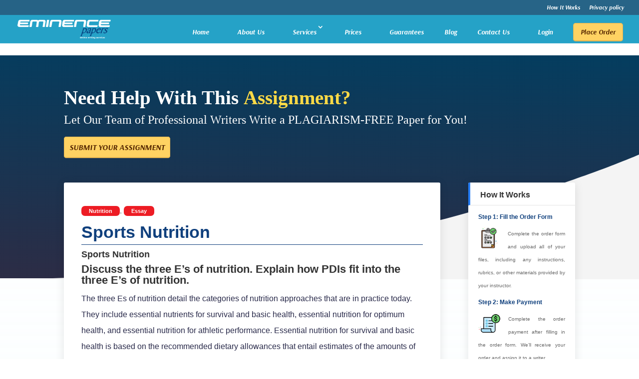

--- FILE ---
content_type: text/css
request_url: https://eminencepapers.com/wp-content/cache/min/1/wp-content/themes/diviallpurpose/style.css?ver=1757490499
body_size: 199
content:
.page-id-4891 #main-header{background:#416BBF!important}.page-id-4653 #main-header{background:#211a1a!important}.page-id-4893 #main-header{background:#363636!important}#page-container{overflow:hidden!important}#main-content .container:before{width:0}.et_pb_gutters4.et_pb_row_fullwidth.true-fullwidth-row,.et_pb_gutters3.et_pb_row_fullwidth.true-fullwidth-row,.et_pb_gutters2.et_pb_row_fullwidth.true-fullwidth-row,.et_pb_row_fullwidth.true-fullwidth-row{width:100%!important;max-width:100%!important}@media (min-width :981px){.centered-row{display:flex;align-items:center}}@media (min-width :981px){.rounded-bg-row.rounded-bg-left .content-col{margin-left:0!important;margin-right:auto!important}.rounded-bg-row.rounded-bg-right .content-col{margin-left:auto!important;margin-right:0!important}}@media (max-width :981px){.rounded-bg-row.rounded-bg-right .content-col,.rounded-bg-row.rounded-bg-left .content-col{margin-left:auto!important;margin-right:auto!important;float:none}.rounded-bg-row .image-col{max-width:95%;float:none}.rounded-bg-row.rounded-bg-right .image-col{margin-left:auto!important;margin-right:0!important}}@media (min-width :767px){.services-logo-row.services-logo-3-col .services_logo{width:33%}}@media (min-width :500px) and (max-width :767px){.services-logo-row.services-logo-3-col .services_logo{width:50%}}@media (min-width :500px){.services-logo-row.services-logo-3-col .services_logo{display:inline-block;padding:10px}}.services-logo-row .services_logo img{width:auto;height:75px;object-fit:contain;object-position:center}.services_testimonial_slider p.author{font-size:17px;font-weight:700;padding-left:5px;position:relative}.services_testimonial_slider p.author span{display:block;font-size:14px;font-weight:400;opacity:.75}.services_testimonial_slider .et_pb_slide_description,.services_testimonial_slider .et_pb_slide_image{display:block;float:none;width:100%;position:relative!important}.services_testimonial_slider .et_pb_slide_image{margin-top:15px!important}.services_testimonial_slider .et_pb_slide_image img{width:60px;height:60px;object-fit:cover;border-radius:50%}.services_testimonial_slider .et_pb_slide_description{padding-top:20px}

--- FILE ---
content_type: text/css
request_url: https://eminencepapers.com/wp-content/cache/min/1/wp-content/themes/diviallpurpose/css/footer.css?ver=1757490499
body_size: -63
content:
#footer-widgets .footer-widget li{padding-left:0}#footer-widgets .footer-widget li:before{display:none}.widget_aboutmewidget{font-size:18px;line-height:1.4}.widget_aboutmewidget h4.title{font-size:35px;font-weight:600;margin-bottom:10px}.widget_aboutmewidget img#about-image{float:none;margin:0 auto 8px 0}#footer-bottom{border-top:1px solid rgba(0,0,0,.1)}.et-social-icons li{margin-left:5px}.et-social-facebook a.icon:before{content:"\e0c1"}.et-social-google-plus a.icon:before{content:"\e0c4"}.et-social-twitter a.icon:before{content:"\e0c2"}.et-social-rss a.icon:before{content:"\e0cc"}.et-social-facebook a.icon:hover{color:#3b5998!important;opacity:1}.et-social-twitter a.icon:hover{color:#1da1f2!important;opacity:1}.et-social-google-plus a.icon:hover{color:#dd4b39!important;opacity:1}.et-social-rss a.icon:hover{color:#f26522!important;opacity:1}footer .et-social-icons{padding-bottom:5px}

--- FILE ---
content_type: text/css
request_url: https://eminencepapers.com/wp-content/cache/min/1/wp-content/themes/diviallpurpose/css/modules.css?ver=1757490499
body_size: -39
content:
.et_pb_button,.et_pb_button:hover{padding-top:9px!important;padding-bottom:10px!important;line-height:normal!important}.et_button_icon_visible .et_pb_button{padding-right:45px!important;padding-left:30px!important}.et_pb_button:after{top:50%;line-height:1!important;transform:translateY(-50%)}ul.et_pb_tabs_controls{background:transparent}.et_pb_tabs_controls li{border-right:none}.et_pb_toggle_title:before{content:'\4c';font-weight:900}.et_pb_toggle_title.et_pb_toggle_open:before{content:'\4b'}.et_pb_member_social_links li{margin-right:7px}.et_pb_member_social_links li a{font-size:27px}.et_pb_member_social_links a.et_pb_facebook_icon:before{content:"\e0c1"}.et_pb_member_social_links a.et_pb_twitter_icon:before{content:"\e0c2"}.et_pb_member_social_links a.et_pb_google_icon:before{content:"\e0c4"}.et_pb_member_social_links a.et_pb_linkedin_icon:before{content:"\e0cb"}.et_pb_member_social_links a.et_pb_facebook_icon:hover{color:#3b5998!important}.et_pb_member_social_links a.et_pb_twitter_icon:hover{color:#1da1f2!important}.et_pb_member_social_links a.et_pb_google_icon:hover{color:#dd4b39!important}.et_pb_member_social_links a.et_pb_linkedin_icon:hover{color:#0077b5!important}

--- FILE ---
content_type: text/css
request_url: https://eminencepapers.com/wp-content/cache/min/1/wp-content/themes/diviallpurpose/css/blog.css?ver=1757490499
body_size: 2348
content:
.blog-header .et_pb_text_inner p{font-family:'overlock';font-weight:700;font-size:39px;line-height:1.3;padding-bottom:.1em}.blog-header{background-color:#2c2c45;background-image:linear-gradient(1deg,#2c2c45 0%,#043d5f 100%)!important;padding:60px 0 250px;position:relative}.blog-divider{background-image:url([data-uri]);background-size:100% 250px;bottom:-2px;height:250px;z-index:1;transform:rotateY(180deg);display:block;position:absolute;width:100%;pointer-events:none;background-repeat:no-repeat}.post__header__custom h1{font-family:Overlock,sans-serif;font-size:34px;font-weight:700;line-height:30px;margin-bottom:10px;margin-top:-10px;color:#10407d;border-bottom:1px solid #10407d}@media (max-width :650px){.post__header__custom h1{font-size:30px}}.blog-header .container{z-index:5;padding:0!important}.blog-below-header{margin-top:-250px;position:relative;z-index:5}.single-post.et_pb_pagebuilder_layout.et_full_width_page .blog-below-header{margin-top:0}.single-post.et_pb_pagebuilder_layout.et_full_width_page .blog-header{padding:60px 0!important}.single-post.et_pb_pagebuilder_layout.et_full_width_page .blog-divider{display:none}.search #left-area .et_pb_post,.blog #left-area .et_pb_post,.archive #left-area .et_pb_post{font-size:14px;line-height:1.5;clear:none;padding:30px;background:#fff;box-shadow:0 2px 18px 0 rgba(0,0,0,.1);transition:0.5s ease-in-out;border-radius:3px;position:relative;overflow:hidden}.search #left-area .et_pb_post:hover,.blog #left-area .et_pb_post:hover,.archive #left-area .et_pb_post:hover{transform:scale(1.05);-webkit-transform:scale(1.05);-moz-transform:scale(1.05);-o-transform:scale(1.05);z-index:10}.search #left-area .et_pb_post .image-container,.blog #left-area .et_pb_post .image-container,.archive #left-area .et_pb_post .image-container,.search #left-area .et_pb_post .et_main_video_container,.blog #left-area .et_pb_post .et_main_video_container,.archive #left-area .et_pb_post .et_main_video_container,.search #left-area .et_pb_post .et_pb_slider,.blog #left-area .et_pb_post .et_pb_slider,.archive #left-area .et_pb_post .et_pb_slider{margin:0 -30px 25px}.search .et_pb_post h2.entry-title,.blog .et_pb_post h2.entry-title,.archive .et_pb_post h2.entry-title{line-height:1.15;font-size:21px;margin-top:0;padding-bottom:5px;font-weight:600}.search .et_pb_post .post-meta,.blog .et_pb_post .post-meta,.archive .et_pb_post .post-meta{margin-bottom:0;padding-bottom:20px!important}.search .et_pb_post .post-meta,.search .et_pb_post .post-meta a,.blog .et_pb_post .post-meta,.blog .et_pb_post .post-meta a,.archive .et_pb_post .post-meta,.archive .et_pb_post .post-meta a{font-size:12px!important;text-transform:uppercase;line-height:1.5}.search .et_pb_post .post-content p,.blog .et_pb_post .post-content p,.archive .et_pb_post .post-content p{font-size:15px}@media (min-width :1051px){.search.et_full_width_page #left-area .et_pb_post,.blog.et_full_width_page #left-area .et_pb_post,.archive.et_full_width_page #left-area .et_pb_post{width:31.33%}.search.et_full_width_page #left-area .et_pb_post:nth-child(3n),.blog.et_full_width_page #left-area .et_pb_post:nth-child(3n),.archive.et_full_width_page #left-area .et_pb_post:nth-child(3n){margin-right:0!important}}@media (min-width :740px) and (max-width :1050px){.search.et_full_width_page #left-area .et_pb_post,.blog.et_full_width_page #left-area .et_pb_post,.archive.et_full_width_page #left-area .et_pb_post{width:48.5%}.search.et_full_width_page #left-area .et_pb_post:nth-child(2n),.blog.et_full_width_page #left-area .et_pb_post:nth-child(2n),.archive.et_full_width_page #left-area .et_pb_post:nth-child(2n){margin-right:0!important}}@media (min-width :740px){.search #left-area .et_pb_post,.blog #left-area .et_pb_post,.archive #left-area .et_pb_post{float:left;margin:0 3% 30px 0;vertical-align:top}.search.et_left_sidebar #left-area .et_pb_post,.blog.et_left_sidebar #left-area .et_pb_post,.archive.et_left_sidebar #left-area .et_pb_post,.search.et_right_sidebar #left-area .et_pb_post,.blog.et_right_sidebar #left-area .et_pb_post,.archive.et_right_sidebar #left-area .et_pb_post{width:48.5%}.search.et_left_sidebar #left-area .et_pb_post:nth-child(2n),.blog.et_left_sidebar #left-area .et_pb_post:nth-child(2n),.archive.et_left_sidebar #left-area .et_pb_post:nth-child(2n),.search.et_right_sidebar #left-area .et_pb_post:nth-child(2n),.blog.et_right_sidebar #left-area .et_pb_post:nth-child(2n),.archive.et_right_sidebar #left-area .et_pb_post:nth-child(2n){margin-right:0!important}}.et_pb_post .et_pb_gallery_post_type .et_pb_slide{min-height:215px}.search #left-area .et_pb_post.format-quote .et_quote_content,.blog #left-area .et_pb_post.format-quote .et_quote_content,.archive #left-area .et_pb_post.format-quote .et_quote_content,.search #left-area .et_pb_post.format-link .et_link_content,.blog #left-area .et_pb_post.format-link .et_link_content,.archive #left-area .et_pb_post.format-link .et_link_content,.search #left-area .et_pb_post.format-audio .et_audio_content,.blog #left-area .et_pb_post.format-audio .et_audio_content,.archive #left-area .et_pb_post.format-audio .et_audio_content{margin:-30px -30px 25px}.et_audio_content h2,.et_link_content h2,.et_quote_content blockquote p{line-height:1.4;font-size:20px;margin-bottom:0}.et_pb_post.format-quote .et_quote_content,.et_pb_post.format-audio .et_audio_content,.et_pb_post.format-link .et_link_content{position:relative;overflow:hidden;z-index:1}.et_pb_post.format-quote .et_quote_content:before,.et_pb_post.format-audio .et_audio_content:before,.et_pb_post.format-link .et_link_content:before{font-family:ETmodules;line-height:1;font-weight:700;color:rgba(0,0,0,.1);position:absolute;top:50%;left:50%;transform:translate(-50%,-50%);z-index:-1!important}.et_pb_post.format-quote .et_quote_content:before{content:'\7b';font-size:150px}.et_pb_post.format-link .et_link_content:before{content:'\e02b';font-size:100px}.et_pb_post.format-audio .et_audio_content:before{content:'\e08e';font-size:100px}.single-post .et_pb_post{font-family:'Work Sans',sans-serif!important;font-size:16px;line-height:32px;background:#fff;box-shadow:0 2px 18px 0 rgba(0,0,0,.1);transition:0.5s ease-in-out;border-radius:3px;overflow:hidden}.single-post .pb_disabled .et_pb_post{padding:40px 35px!important}.single-post .dap_post_top .et_main_thumbnail_container,.single-post .dap_post_top .et_post_gallery,.single-post .dap_post_top .et_main_video_container,.single-post .dap_post_top .et_audio_content,.single-post .dap_post_top .et_quote_content,.single-post .dap_post_top .et_link_content{margin:-50px -35px 35px}.single-post .et_pb_post .entry-content{padding-top:0!important;font-family:'Work Sans',sans-serif!important;font-size:16px;line-height:32px;color:#292a4a}.entry-content a{color:#0000ff!important;font-weight:600}@media screen and (max-width:992px){.blog-header .et_pb_text_inner{display:none!important}}.entry-content table{overflow-x:scroll!important;display:flex;flex-wrap:wrap}.et_pb_post .entry-content h2{font-family:'Work Sans',sans-serif!important;font-size:18px;font-weight:600;text-align:left}.single-post .post-meta a{font-family:'Work Sans',sans-serif!important;padding:4px 15px;border-radius:7px;background-color:#ed1c24;font-size:11px;font-weight:700;text-transform:capitalize;color:#fff!important}.single-post.et_full_width_page .pb_disabled .et_pb_post{max-width:900px;margin-left:auto;margin-right:auto}.single-post.et_pb_pagebuilder_layout .post{padding-bottom:0!important}@media (min-width :500px){.single-post.et_full_width_page #comment-wrap{width:90%;margin-right:auto;margin-left:auto}}#comment-wrap{padding-top:50px}#commentform{padding-bottom:30px;position:relative;overflow:hidden}h1#comments,h3#reply-title{font-weight:600;font-size:20px;padding-bottom:0;position:relative}h1#comments{margin-bottom:30px}h3#reply-title{margin-bottom:5px}h3#reply-title a#cancel-comment-reply-link{font-size:14px}.single .comment_area .comment-reply-link{padding-top:3px!important;padding-bottom:3px!important;font-weight:600;font-size:13px;line-height:1.5!important;position:relative;display:inline-block;margin-top:5px;margin-bottom:8px}.comment #respond{margin:0 auto 30px!important;padding:0!important}.form-submit .et_pb_button{font-weight:700;font-size:15px;line-height:1.5!important;padding:10px 25px!important}.form-submit .et_pb_button:hover{padding:10px 25px!important}#commentform input[type=email],#commentform input[type=text],#commentform input[type=url],#commentform textarea{font-size:14px;line-height:1.5;border-bottom:1px solid rgba(0,0,0,.15);padding:12px 15px;background:transparent!important;transition:all 0.3s,ease-in-out}.comment span.fn,.comment span.fn a{font-size:14px}.comment .comment-body{margin-bottom:15px;padding:10px 10px 10px 70px;position:relative;overflow:hidden;display:block;border-radius:3px;min-height:75px}.comment .children .comment-body{margin-bottom:10px}.comment .comment_avatar{left:12px}.comment .comment_avatar img{width:45px!important;height:45px!important;object-fit:cover;border-radius:50%;max-width:100%!important}.comment .comment_area{font-size:14px;line-height:1.4}.comment_postinfo{line-height:1.2!important}.comment.bypostauthor>article{background:rgba(0,0,0,.03);border-left:4px solid #257DF5}@media (min-width :700px){p.comment-form-author,p.comment-form-email,p.comment-form-url{width:32%;float:left}p.comment-form-author,p.comment-form-email{margin-right:2%}p.comment-form-author input,p.comment-form-email input,p.comment-form-url input{width:100%!important;display:block}}@media (max-width :700px){.comment .comment-body{padding:10px 15px!important}.comment .comment_avatar{display:none}}.single-post.et_pb_pagebuilder_layout.et_full_width_page #comment-wrap,.single-post.et_pb_pagebuilder_layout.et_full_width_page .post_title_wrapper{max-width:1080px;width:90%;margin-left:auto;margin-right:auto}#sidebar .et_pb_widget{padding:0 20px 20px;background:#fff;box-shadow:0 2px 18px 0 rgba(0,0,0,.1);transition:0.5s ease-in-out;border-radius:3px;overflow:hidden}#sidebar #text-3 .textwidget h2{border-bottom:1px solid rgba(0,0,0,.1);margin:0 -20px 10px;padding:15px 20px 10px;font-weight:600;font-size:16px;line-height:1.3;display:block;border-left:4px solid #257DF5}#sidebar .et_pb_widget h4.widgettitle{border-bottom:1px solid rgba(0,0,0,.1);margin:0 -20px 10px;padding:15px 20px 10px;font-weight:600;font-size:15px;line-height:1.3;display:block;border-left:4px solid #257DF5}#sidebar .widget_recent_comments ul,#sidebar .widget_archive ul,#sidebar .widget_categories ul,#sidebar .widget_recent_entries ul,#sidebar .widget_meta ul{padding:0;margin-bottom:0}#sidebar .widget_recent_comments ul li,#sidebar .widget_archive ul li,#sidebar .widget_categories ul li,#sidebar .widget_recent_entries ul li,#sidebar .widget_meta ul li{border-top:1px solid rgba(0,0,0,.05);padding:10px 0;margin-bottom:0;line-height:1.2;font-weight:400;font-size:15px}#sidebar .widget_recent_comments ul li:first-child,#sidebar .widget_archive ul li:first-child,#sidebar .widget_categories ul li:first-child,#sidebar .widget_recent_entries ul li:first-child,#sidebar .widget_meta ul li:first-child{border:none}#sidebar .widget_recent_comments ul li,#sidebar .widget_archive ul li,#sidebar .widget_categories ul li,#sidebar .widget_recent_entries ul li,#sidebar .widget_meta ul li{padding-left:15px;position:relative}#sidebar .widget_recent_comments ul li:before,#sidebar .widget_archive ul li:before,#sidebar .widget_categories ul li:before,#sidebar .widget_recent_entries ul li:before,#sidebar .widget_meta ul li:before{content:'';position:absolute;top:50%;left:-3px;width:4px;height:4px;border-radius:4px;margin-top:-3px;border:1px solid #257DF5}#sidebar .widget_recent_comments ul li:hover:before,#sidebar .widget_archive ul li:hover:before,#sidebar .widget_categories ul li:hover:before,#sidebar .widget_recent_entries ul li:hover:before,#sidebar .widget_meta ul li:hover:before{background:#257DF5}

--- FILE ---
content_type: text/css
request_url: https://eminencepapers.com/wp-content/cache/min/1/wp-content/et-cache/1791049/et-core-unified-tb-1816881-deferred-1791049.min.css?ver=1757526730
body_size: -231
content:
@font-face{font-family:"Arsenal";font-display:swap;src:url(https://eminencepapers.com/wp-content/uploads/et-fonts/arsenal-v12-latin-700italic.woff2) format("woff2")}

--- FILE ---
content_type: application/javascript; charset=UTF-8
request_url: https://eminencepapers.com/cdn-cgi/challenge-platform/h/b/scripts/jsd/13c98df4ef2d/main.js?
body_size: 4295
content:
window._cf_chl_opt={VnHPF6:'b'};~function(x2,U,B,F,g,E,Z,I){x2=z,function(e,d,xn,x1,h,M){for(xn={e:350,d:346,h:320,M:348,i:317,l:363,O:322,k:299,J:286,S:280},x1=z,h=e();!![];)try{if(M=parseInt(x1(xn.e))/1*(parseInt(x1(xn.d))/2)+parseInt(x1(xn.h))/3+parseInt(x1(xn.M))/4+parseInt(x1(xn.i))/5*(parseInt(x1(xn.l))/6)+-parseInt(x1(xn.O))/7+-parseInt(x1(xn.k))/8+-parseInt(x1(xn.J))/9*(parseInt(x1(xn.S))/10),d===M)break;else h.push(h.shift())}catch(i){h.push(h.shift())}}(x,650165),U=this||self,B=U[x2(279)],F=function(xP,xv,xt,xI,xZ,x3,d,h,M){return xP={e:268,d:324},xv={e:332,d:332,h:332,M:368,i:332,l:339,O:332,k:295,J:368,S:332},xt={e:283},xI={e:283,d:295,h:357,M:330,i:325,l:357,O:325,k:261,J:368,S:261,N:368,a:332,A:368,s:330,c:261,X:368,H:261,T:368,C:368,j:368,R:339},xZ={e:278,d:295},x3=x2,d=String[x3(xP.e)],h={'h':function(i){return i==null?'':h.g(i,6,function(l,x4){return x4=z,x4(xZ.e)[x4(xZ.d)](l)})},'g':function(i,O,J,x5,S,N,A,s,X,H,T,C,j,R,D,y,L,x0){if(x5=x3,null==i)return'';for(N={},A={},s='',X=2,H=3,T=2,C=[],j=0,R=0,D=0;D<i[x5(xI.e)];D+=1)if(y=i[x5(xI.d)](D),Object[x5(xI.h)][x5(xI.M)][x5(xI.i)](N,y)||(N[y]=H++,A[y]=!0),L=s+y,Object[x5(xI.l)][x5(xI.M)][x5(xI.i)](N,L))s=L;else{if(Object[x5(xI.h)][x5(xI.M)][x5(xI.O)](A,s)){if(256>s[x5(xI.k)](0)){for(S=0;S<T;j<<=1,O-1==R?(R=0,C[x5(xI.J)](J(j)),j=0):R++,S++);for(x0=s[x5(xI.k)](0),S=0;8>S;j=j<<1|1&x0,O-1==R?(R=0,C[x5(xI.J)](J(j)),j=0):R++,x0>>=1,S++);}else{for(x0=1,S=0;S<T;j=j<<1|x0,R==O-1?(R=0,C[x5(xI.J)](J(j)),j=0):R++,x0=0,S++);for(x0=s[x5(xI.S)](0),S=0;16>S;j=1&x0|j<<1,O-1==R?(R=0,C[x5(xI.N)](J(j)),j=0):R++,x0>>=1,S++);}X--,X==0&&(X=Math[x5(xI.a)](2,T),T++),delete A[s]}else for(x0=N[s],S=0;S<T;j=j<<1|1&x0,O-1==R?(R=0,C[x5(xI.A)](J(j)),j=0):R++,x0>>=1,S++);s=(X--,X==0&&(X=Math[x5(xI.a)](2,T),T++),N[L]=H++,String(y))}if(''!==s){if(Object[x5(xI.l)][x5(xI.s)][x5(xI.O)](A,s)){if(256>s[x5(xI.c)](0)){for(S=0;S<T;j<<=1,R==O-1?(R=0,C[x5(xI.X)](J(j)),j=0):R++,S++);for(x0=s[x5(xI.H)](0),S=0;8>S;j=1&x0|j<<1.49,O-1==R?(R=0,C[x5(xI.J)](J(j)),j=0):R++,x0>>=1,S++);}else{for(x0=1,S=0;S<T;j=x0|j<<1,O-1==R?(R=0,C[x5(xI.A)](J(j)),j=0):R++,x0=0,S++);for(x0=s[x5(xI.H)](0),S=0;16>S;j=j<<1|1.07&x0,R==O-1?(R=0,C[x5(xI.T)](J(j)),j=0):R++,x0>>=1,S++);}X--,X==0&&(X=Math[x5(xI.a)](2,T),T++),delete A[s]}else for(x0=N[s],S=0;S<T;j=x0&1|j<<1,R==O-1?(R=0,C[x5(xI.T)](J(j)),j=0):R++,x0>>=1,S++);X--,0==X&&T++}for(x0=2,S=0;S<T;j=j<<1|1&x0,R==O-1?(R=0,C[x5(xI.C)](J(j)),j=0):R++,x0>>=1,S++);for(;;)if(j<<=1,O-1==R){C[x5(xI.j)](J(j));break}else R++;return C[x5(xI.R)]('')},'j':function(i,xQ,x6){return xQ={e:261},x6=x3,i==null?'':i==''?null:h.i(i[x6(xt.e)],32768,function(l,x7){return x7=x6,i[x7(xQ.e)](l)})},'i':function(i,O,J,x8,S,N,A,s,X,H,T,C,j,R,D,y,x0,L){for(x8=x3,S=[],N=4,A=4,s=3,X=[],C=J(0),j=O,R=1,H=0;3>H;S[H]=H,H+=1);for(D=0,y=Math[x8(xv.e)](2,2),T=1;y!=T;L=j&C,j>>=1,j==0&&(j=O,C=J(R++)),D|=T*(0<L?1:0),T<<=1);switch(D){case 0:for(D=0,y=Math[x8(xv.d)](2,8),T=1;T!=y;L=j&C,j>>=1,0==j&&(j=O,C=J(R++)),D|=T*(0<L?1:0),T<<=1);x0=d(D);break;case 1:for(D=0,y=Math[x8(xv.h)](2,16),T=1;y!=T;L=j&C,j>>=1,0==j&&(j=O,C=J(R++)),D|=T*(0<L?1:0),T<<=1);x0=d(D);break;case 2:return''}for(H=S[3]=x0,X[x8(xv.M)](x0);;){if(R>i)return'';for(D=0,y=Math[x8(xv.d)](2,s),T=1;T!=y;L=j&C,j>>=1,j==0&&(j=O,C=J(R++)),D|=T*(0<L?1:0),T<<=1);switch(x0=D){case 0:for(D=0,y=Math[x8(xv.h)](2,8),T=1;T!=y;L=j&C,j>>=1,j==0&&(j=O,C=J(R++)),D|=(0<L?1:0)*T,T<<=1);S[A++]=d(D),x0=A-1,N--;break;case 1:for(D=0,y=Math[x8(xv.i)](2,16),T=1;T!=y;L=C&j,j>>=1,0==j&&(j=O,C=J(R++)),D|=T*(0<L?1:0),T<<=1);S[A++]=d(D),x0=A-1,N--;break;case 2:return X[x8(xv.l)]('')}if(N==0&&(N=Math[x8(xv.O)](2,s),s++),S[x0])x0=S[x0];else if(x0===A)x0=H+H[x8(xv.k)](0);else return null;X[x8(xv.J)](x0),S[A++]=H+x0[x8(xv.k)](0),N--,H=x0,0==N&&(N=Math[x8(xv.S)](2,s),s++)}}},M={},M[x3(xP.d)]=h.h,M}(),g={},g[x2(275)]='o',g[x2(353)]='s',g[x2(276)]='u',g[x2(288)]='z',g[x2(282)]='n',g[x2(262)]='I',g[x2(331)]='b',E=g,U[x2(334)]=function(h,M,i,O,xX,xc,xr,xG,S,N,A,s,X,H){if(xX={e:337,d:259,h:303,M:337,i:259,l:271,O:270,k:338,J:271,S:318,N:255,a:283,A:301,s:297},xc={e:309,d:283,h:281},xr={e:357,d:330,h:325,M:368},xG=x2,M===null||M===void 0)return O;for(S=n(M),h[xG(xX.e)][xG(xX.d)]&&(S=S[xG(xX.h)](h[xG(xX.M)][xG(xX.i)](M))),S=h[xG(xX.l)][xG(xX.O)]&&h[xG(xX.k)]?h[xG(xX.J)][xG(xX.O)](new h[(xG(xX.k))](S)):function(T,xW,C){for(xW=xG,T[xW(xc.e)](),C=0;C<T[xW(xc.d)];T[C+1]===T[C]?T[xW(xc.h)](C+1,1):C+=1);return T}(S),N='nAsAaAb'.split('A'),N=N[xG(xX.S)][xG(xX.N)](N),A=0;A<S[xG(xX.a)];s=S[A],X=V(h,M,s),N(X)?(H='s'===X&&!h[xG(xX.A)](M[s]),xG(xX.s)===i+s?J(i+s,X):H||J(i+s,M[s])):J(i+s,X),A++);return O;function J(T,C,xF){xF=z,Object[xF(xr.e)][xF(xr.d)][xF(xr.h)](O,C)||(O[C]=[]),O[C][xF(xr.M)](T)}},Z=x2(308)[x2(305)](';'),I=Z[x2(318)][x2(255)](Z),U[x2(351)]=function(h,M,xT,xm,i,l,O,k){for(xT={e:265,d:283,h:283,M:257,i:368,l:269},xm=x2,i=Object[xm(xT.e)](M),l=0;l<i[xm(xT.d)];l++)if(O=i[l],'f'===O&&(O='N'),h[O]){for(k=0;k<M[i[l]][xm(xT.h)];-1===h[O][xm(xT.M)](M[i[l]][k])&&(I(M[i[l]][k])||h[O][xm(xT.i)]('o.'+M[i[l]][k])),k++);}else h[O]=M[i[l]][xm(xT.l)](function(J){return'o.'+J})},v();function P(h,M,xL,xV,i,l,O){if(xL={e:266,d:362,h:364,M:264,i:369,l:345,O:342,k:285,J:264,S:369,N:345,a:252,A:304},xV=x2,i=xV(xL.e),!h[xV(xL.d)])return;M===xV(xL.h)?(l={},l[xV(xL.M)]=i,l[xV(xL.i)]=h.r,l[xV(xL.l)]=xV(xL.h),U[xV(xL.O)][xV(xL.k)](l,'*')):(O={},O[xV(xL.J)]=i,O[xV(xL.S)]=h.r,O[xV(xL.N)]=xV(xL.a),O[xV(xL.A)]=M,U[xV(xL.O)][xV(xL.k)](O,'*'))}function G(e,xi,x9){return xi={e:263},x9=x2,Math[x9(xi.e)]()<e}function z(e,d,h){return h=x(),z=function(M,o,U){return M=M-252,U=h[M],U},z(e,d)}function m(e,d,xJ,xk,xw,xO,xz,h,M){xJ={e:307,d:326,h:306,M:356,i:293,l:328,O:313,k:327,J:362,S:359,N:341,a:294,A:336,s:284,c:324,X:290},xk={e:274},xw={e:277,d:364,h:358,M:277},xO={e:359},xz=x2,h=U[xz(xJ.e)],M=new U[(xz(xJ.d))](),M[xz(xJ.h)](xz(xJ.M),xz(xJ.i)+U[xz(xJ.l)][xz(xJ.O)]+xz(xJ.k)+h.r),h[xz(xJ.J)]&&(M[xz(xJ.S)]=5e3,M[xz(xJ.N)]=function(xe){xe=xz,d(xe(xO.e))}),M[xz(xJ.a)]=function(xd){xd=xz,M[xd(xw.e)]>=200&&M[xd(xw.e)]<300?d(xd(xw.d)):d(xd(xw.h)+M[xd(xw.M)])},M[xz(xJ.A)]=function(xh){xh=xz,d(xh(xk.e))},M[xz(xJ.s)](F[xz(xJ.c)](JSON[xz(xJ.X)](e)))}function v(xb,xy,xR,xg,e,d,h,M,i){if(xb={e:307,d:362,h:361,M:333,i:273,l:273,O:316,k:355,J:355},xy={e:361,d:333,h:355},xR={e:366},xg=x2,e=U[xg(xb.e)],!e)return;if(!W())return;(d=![],h=e[xg(xb.d)]===!![],M=function(xE,l){if(xE=xg,!d){if(d=!![],!W())return;l=Q(),m(l.r,function(O){P(e,O)}),l.e&&Y(xE(xR.e),l.e)}},B[xg(xb.h)]!==xg(xb.M))?M():U[xg(xb.i)]?B[xg(xb.l)](xg(xb.O),M):(i=B[xg(xb.k)]||function(){},B[xg(xb.J)]=function(xK){xK=xg,i(),B[xK(xy.e)]!==xK(xy.d)&&(B[xK(xy.h)]=i,M())})}function Y(i,l,xN,xM,O,k,J,S,N,a,A,s){if(xN={e:349,d:252,h:307,M:293,i:328,l:313,O:254,k:267,J:326,S:306,N:356,a:359,A:341,s:335,c:328,X:298,H:365,T:253,C:315,j:328,R:329,D:272,y:328,b:310,L:260,f:291,x0:264,xa:367,xA:284,xu:324},xM=x2,!G(.01))return![];k=(O={},O[xM(xN.e)]=i,O[xM(xN.d)]=l,O);try{J=U[xM(xN.h)],S=xM(xN.M)+U[xM(xN.i)][xM(xN.l)]+xM(xN.O)+J.r+xM(xN.k),N=new U[(xM(xN.J))](),N[xM(xN.S)](xM(xN.N),S),N[xM(xN.a)]=2500,N[xM(xN.A)]=function(){},a={},a[xM(xN.s)]=U[xM(xN.c)][xM(xN.X)],a[xM(xN.H)]=U[xM(xN.c)][xM(xN.T)],a[xM(xN.C)]=U[xM(xN.j)][xM(xN.R)],a[xM(xN.D)]=U[xM(xN.y)][xM(xN.b)],A=a,s={},s[xM(xN.L)]=k,s[xM(xN.f)]=A,s[xM(xN.x0)]=xM(xN.xa),N[xM(xN.xA)](F[xM(xN.xu)](s))}catch(c){}}function K(e,d,xa,xo){return xa={e:296,d:296,h:357,M:302,i:325,l:257,O:319},xo=x2,d instanceof e[xo(xa.e)]&&0<e[xo(xa.d)][xo(xa.h)][xo(xa.M)][xo(xa.i)](d)[xo(xa.l)](xo(xa.O))}function W(xl,xx,e,d,h,M){return xl={e:307,d:323,h:360},xx=x2,e=U[xx(xl.e)],d=3600,h=Math[xx(xl.d)](+atob(e.t)),M=Math[xx(xl.d)](Date[xx(xl.h)]()/1e3),M-h>d?![]:!![]}function Q(xC,xY,M,i,l,O,k){xY=(xC={e:287,d:354,h:300,M:321,i:292,l:340,O:343,k:312,J:344,S:289,N:256,a:347},x2);try{return M=B[xY(xC.e)](xY(xC.d)),M[xY(xC.h)]=xY(xC.M),M[xY(xC.i)]='-1',B[xY(xC.l)][xY(xC.O)](M),i=M[xY(xC.k)],l={},l=BAnB4(i,i,'',l),l=BAnB4(i,i[xY(xC.J)]||i[xY(xC.S)],'n.',l),l=BAnB4(i,M[xY(xC.N)],'d.',l),B[xY(xC.l)][xY(xC.a)](M),O={},O.r=l,O.e=null,O}catch(J){return k={},k.r={},k.e=J,k}}function n(e,xs,xB,d){for(xs={e:303,d:265,h:311},xB=x2,d=[];null!==e;d=d[xB(xs.e)](Object[xB(xs.d)](e)),e=Object[xB(xs.h)](e));return d}function V(e,h,M,xu,xU,i){xU=(xu={e:314,d:271,h:352,M:258},x2);try{return h[M][xU(xu.e)](function(){}),'p'}catch(l){}try{if(null==h[M])return void 0===h[M]?'u':'x'}catch(O){return'i'}return e[xU(xu.d)][xU(xu.h)](h[M])?'a':h[M]===e[xU(xu.d)]?'p5':!0===h[M]?'T':!1===h[M]?'F':(i=typeof h[M],xU(xu.M)==i?K(e,h[M])?'N':'f':E[i]||'?')}function x(xq){return xq='iframe,onreadystatechange,POST,prototype,http-code:,timeout,now,readyState,api,102tSOTXz,success,chlApiUrl,error on cf_chl_props,jsd,push,sid,error,NUDr6,/b/ov1/0.8383758527918764:1764205869:RmMN89l7orl325DIIyCrtkO0DpmgtngOtfroXw2gLyg/,bind,contentDocument,indexOf,function,getOwnPropertyNames,errorInfoObject,charCodeAt,bigint,random,source,keys,cloudflare-invisible,/invisible/jsd,fromCharCode,map,from,Array,chlApiClientVersion,addEventListener,xhr-error,object,undefined,status,SNY5O7wPrlGadftqkWEDpu8R6U4Q1xHXZ2CyTeImzj+$9hKMJA0v3Bbn-LFcisgoV,document,1910ElEzHK,splice,number,length,send,postMessage,56025QwRQot,createElement,symbol,navigator,stringify,chctx,tabIndex,/cdn-cgi/challenge-platform/h/,onload,charAt,Function,d.cookie,wfJU3,3415216nxaqyb,style,isNaN,toString,concat,detail,split,open,__CF$cv$params,_cf_chl_opt;WVJdi2;tGfE6;eHFr4;rZpcH7;DMab5;uBWD2;TZOO6;NFIEc5;SBead5;rNss8;ssnu4;WlNXb1;QNPd6;BAnB4;Jxahl3;fLDZ5;fAvt5,sort,mAxV0,getPrototypeOf,contentWindow,VnHPF6,catch,chlApiRumWidgetAgeMs,DOMContentLoaded,359770dwxHxO,includes,[native code],418047bPBERr,display: none,2590812dSuELx,floor,bPZs,call,XMLHttpRequest,/jsd/oneshot/13c98df4ef2d/0.8383758527918764:1764205869:RmMN89l7orl325DIIyCrtkO0DpmgtngOtfroXw2gLyg/,_cf_chl_opt,BHcSU3,hasOwnProperty,boolean,pow,loading,BAnB4,chlApiSitekey,onerror,Object,Set,join,body,ontimeout,parent,appendChild,clientInformation,event,14jRqWMb,removeChild,3690948TAPfTF,msg,50122YvxHsc,Jxahl3,isArray,string'.split(','),x=function(){return xq},x()}}()